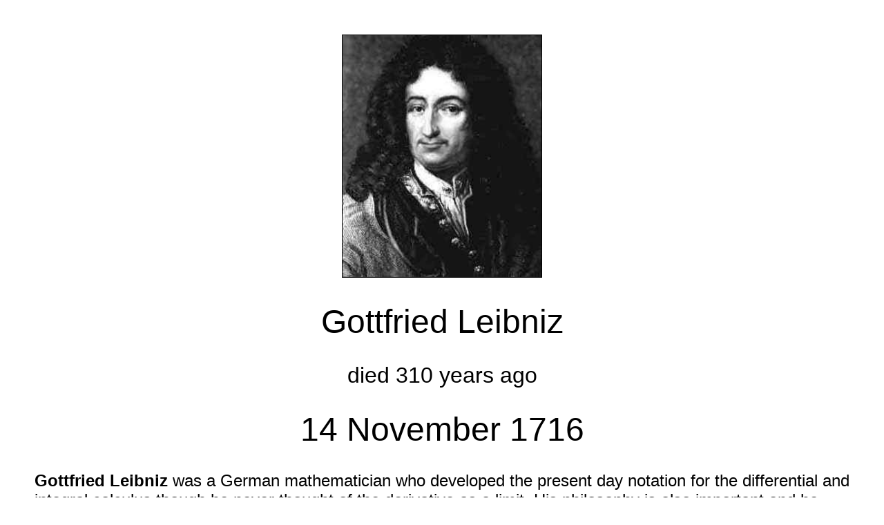

--- FILE ---
content_type: text/html
request_url: https://mathshistory.st-andrews.ac.uk/Biographies/Leibniz/poster/died/
body_size: 802
content:
<!DOCTYPE html>
<html lang="en">
  <head>
    <meta charset="utf-8">
    <title>Poster of Gottfried Leibniz</title>
    <meta name="viewport" content="width=device-width, initial-scale=1" />
    <link rel="stylesheet" href="../../../../static/css/poster.css?h=7a46ab87" />

    <!-- opengraph -->
    <meta property="og:title" content="Gottfried Leibniz - Poster">
    <meta property="og:description" content="Gottfried Leibniz was a German mathematician who developed the present day notation for the differential and integral calculus though he never thought of the derivative as a limit. His philosophy is also important and he invented an early calculating machine.">
    <meta property="og:site_name" content="Maths History">
    <meta property="og:locale" content="en_GB">
    <meta property="og:url" content="https://mathshistory.st-andrews.ac.uk/Biographies/Leibniz/poster/died/">
    
    
    <meta property="og:image" content="https://mathshistory.st-andrews.ac.uk/Biographies/Leibniz/thumbnail.jpg">
    <meta property="og:image:width" content="147">
    <meta property="og:image:height" content="180">
    <meta property="og:image:type" content="image/">
    

    <!-- twitter card -->
    <meta name="twitter:card" content="summary" />
    <meta name="twitter:site" content="Maths History" />
    <meta name="twitter:title" content="Gottfried Leibniz - Poster" />
    <meta name="twitter:description" content="Gottfried Leibniz was a German mathematician who developed the present day notation for the differential and integral calculus though he never thought of the derivative as a limit. His philosophy is also important and he invented an early calculating machine." />
    
    <meta name="twitter:image" content="https://mathshistory.st-andrews.ac.uk/Biographies/Leibniz/thumbnail.jpg" />
    
  </head>
  <body class="poster">
    <div class="poster-main">
      <p>
        
        <img src="../../Leibniz.jpeg" alt="Image of Gottfried Leibniz" />
      </p>

      <h1>Gottfried Leibniz</h1>
      <h2>died 310 years ago</h2>
      <h1>14 November 1716</h1>
    </div>

    <div class="poster-description">
      <p><span class="markup"><strong>Gottfried Leibniz</strong> was a German mathematician who developed the present day notation for the differential and integral calculus though he never thought of the derivative as a limit. His philosophy is also important and he invented an early calculating machine.</span></p>
    </div>

    <div class="poster-moreinfo">
      <p>
        <em>Find out more at</em>: https://mathshistory.st-andrews.ac.uk/Biographies/Leibniz/
      </p>
    </div>

  </body>
</html>
